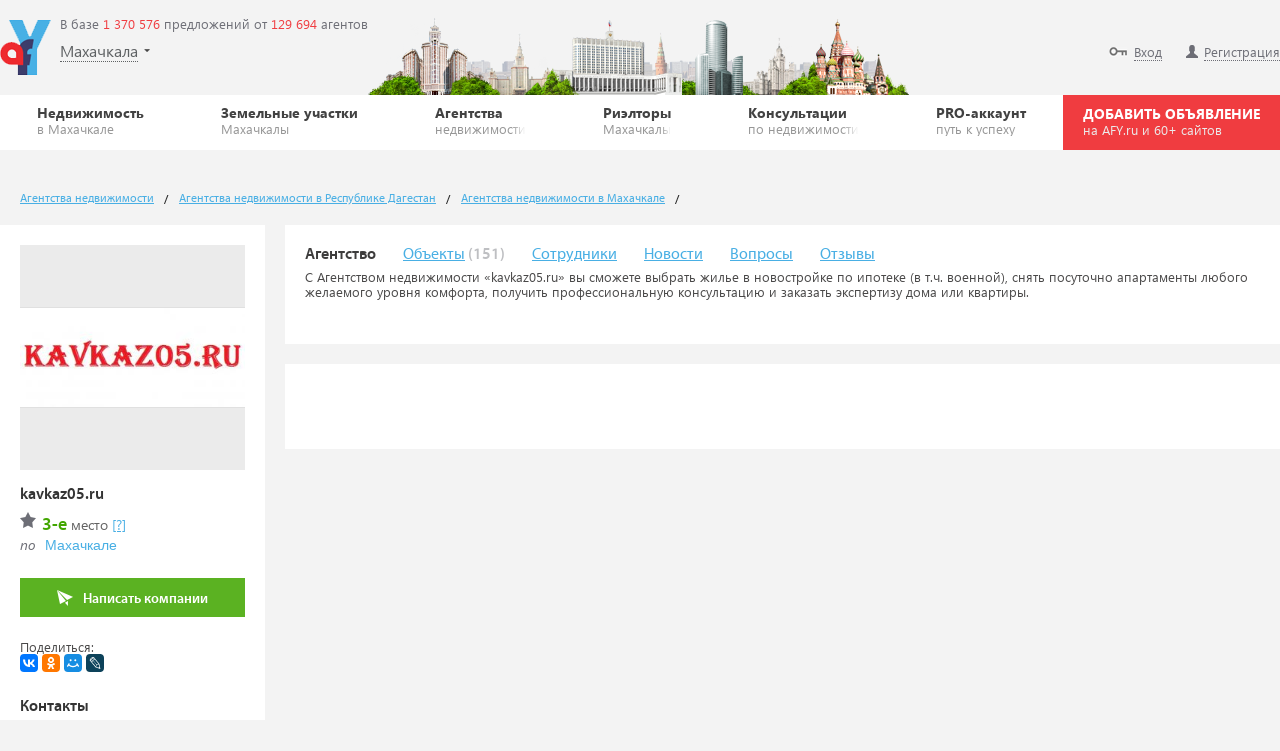

--- FILE ---
content_type: text/html; charset=UTF-8
request_url: https://dagestan.afy.ru/mahachkala/agentstva-nedvizhimosti/kavkaz05
body_size: 8149
content:
<!DOCTYPE HTML>
<html lang="ru"><!-- SERVER_IDNT: public 3.0 (production) -->
<head>
	<meta charset="UTF-8"><meta http-equiv="content-type" content="text/html; charset=UTF-8"><title>kavkaz05.ru на AFY.ru</title><meta name="description" content="kavkaz05.ru"><meta name="keywords" content="kavkaz05.ru">
<!-- Yandex.Metrika counter -->
<script type="text/javascript" >
(function(m,e,t,r,i,k,a){m[i]=m[i]||function(){(m[i].a=m[i].a||[]).push(arguments)};
m[i].l=1*new Date();k=e.createElement(t),a=e.getElementsByTagName(t)[0],k.async=1,k.src=r,a.parentNode.insertBefore(k,a)})
(window, document, "script", "https://mc.yandex.ru/metrika/tag.js", "ym");
ym(54401542, "init", {
clickmap:true,
trackLinks:true,
accurateTrackBounce:true
});
</script>
<noscript><div><img src="https://mc.yandex.ru/watch/54401542" style="position:absolute;left:-9999px" alt=""></div></noscript>
<!-- /Yandex.Metrika counter -->

<!--[if IE]><script src="https://static.afy.ru/js/html5.js"></script><![endif]-->
<link rel="icon" href="https://static.afy.ru/img/favicon/afy.svg" type="image/svg">
<link rel="icon" href="https://static.afy.ru/favicon.ico" type="image/x-icon">
<link rel="shortcut icon" href="https://static.afy.ru/favicon.ico" type="image/x-icon">
<meta name="format-detection" content="telephone=no">
<link href="https://static.afy.ru/css/font-face.css?190801_1" rel="stylesheet" media="screen">
<link href="https://static.afy.ru/css/widgets.css?181106" rel="stylesheet" media="screen">
<link href="https://static.afy.ru/css/all.css?20220711" rel="stylesheet" media="screen">
<!--[if gte IE 9]><link rel="stylesheet" href="https://static.afy.ru/css/ie9.css?161018" media="screen, projection"><![endif]-->
<!--[if lte IE 8]><link rel="stylesheet" href="https://static.afy.ru/css/ie8.css?161018" media="screen, projection"><![endif]-->
<!--[if lte IE 7]><link rel="stylesheet" href="https://static.afy.ru/css/ie7.css?161018" media="screen, projection"><![endif]-->
<link rel="stylesheet" href="https://static.afy.ru/css/fontawesome.5.0.9/css/fontawesome-all.min.css?180818" crossorigin="anonymous">
<meta property="og:title" content="kavkaz05.ru"><meta property="og:image" content="https://afystatic.ru/files/picture/m/d/d6/d660e200c4d895ac65eca2ff6d78eca2.jpg"><meta property="og:description" content="kavkaz05.ru"><meta property="og:url" content="https://dagestan.afy.ru/mahachkala/agentstva-nedvizhimosti/kavkaz05"><meta property="og:type" content="website"><script>
document.HTTP_SCHEME='https://';document.DOMAIN_MAIN='afy.ru';document.DOMAIN_FOR_TEXT='AFY.ru';document.HTTP_sHOST_MAIN='https://afy.ru';document.HTTP_sHOST_STATIC='https://static.afy.ru';document.HTTP_sHOST_AUTH='https://my.afy.ru';document.HTTP_sHOST_PASSPORT='https://passport.afy.ru';document.HTTP_sHOST_PRINT='https://print.afy.ru';document._is_auth=false;document._user_pro_is=false;document._key_form='<input type=\"hidden\" name=\"_formKey[806244665]\" value=\"e56af57edaf04953926cfd2c0ee04c65\"/>';document._name_capcha='g-recaptcha-response';document.reCAPTCHA_SITE_KEY='6LcfLQ8TAAAAAKQu7H87LG_LxluMjrbNojQQp69V';document._fv_c=false;document.type_cost__main={};document.pagination_limit={"current":10,"list":[10,30,50]};document.type_cost__main["r"]={"id":"r","small":"\u0420\u0443\u0431.","mini":"\u0440."};document.type_cost__main["d"]={"id":"d","small":"$","mini":"$"};document.type_cost__main["e"]={"id":"e","small":"\u20ac","mini":"\u20ac"};document.type_cost__main["br"]={"id":"br","small":"\u0411\u0435\u043b. \u0440\u0443\u0431.","mini":"\u0431\u0435\u043b \u0440\u0443\u0431"};document.type_cost__main["g"]={"id":"g","small":"\u0413\u0440\u043d.","mini":"\u0433\u0440\u043d"};if(typeof console === 'undefined'){console = {log: function(){}, error: function(){}, warn: function(){}};}
</script>
<script src="https://static.afy.ru/js/jquery-1.8.2.min.js"></script>
<script src="https://static.afy.ru/js/jquery.ba-bbq.min.js"></script>
<script src="https://static.afy.ru/js/functions.js?20210202_forcibly"></script>
<script src="https://static.afy.ru/js/pbb_folder.js.php?1636543085_20210914-1830"></script>
<script>
document['flver']=(function(){
	try{
		var flver, d, n = navigator, m, f = 'Shockwave Flash';
		if((m = n.mimeTypes) && (m = m["application/x-shockwave-flash"]) && m.enabledPlugin && (n = n.plugins) && n[f]) {d = n[f].description}
		else if (window.ActiveXObject) { try { d = (new ActiveXObject((f+'.'+f).replace(/ /g,''))).GetVariable('$version');} catch (e) {}}
		flver = d ? d.replace(/\D+/,'').split(/\D+/) : 0;
	}catch(e){}
	return flver;
})();
</script>
</head>
<body class="main-page">
<!-- wrapper -->
<div class="wrapper">
	<!-- header -->
<header class="header">
	<!-- top-header -->
	<div class="top-header city80">
		<div class="max-wrap">
			<aside class="head-right">
								<div class="noreg">
					<div class="notelink" id="notebook_pbb_item_link"><a href="https://afy.ru/notebook"><i class="icon-like" title="Избранное"></i><span>Избранное</span></a></div>
					<a href="https://passport.afy.ru/enter"><i class="icon-key" title="Вход"></i><span>Вход</span></a>
					<a href="https://passport.afy.ru/reg"><i class="icon-user" title="Регистрация"></i><span>Регистрация</span></a>
				</div>
								</aside>
			<div class="logo"><a href="https://afy.ru/"><img src="https://static.afy.ru/img/logo.png" alt="AFY.ru"/></a></div>
			<div class="deals-count">В базе <span>1 370 576</span> предложений от <span>129 694</span> агентов&nbsp;</div>
			<div class="head-city">
				<span class="link" id="region_select_global_link"><em region_select="name">Махачкала</em><i class="arrow-head-select"></i></span>
			</div>
		</div>
	</div>
	<!-- top-header end -->
	<!-- bottom-header -->
	<div class="bottom-header afy_2_0--style">
		<div class="max-wrap afy_2_0-max-wrap-style">

				<nav class="afy_2_0-clearfix-style afy_2_0-navigation-style">
					<ul class="afy_2_0-clearfix-style afy_2_0-navigation-list-style">
					<li class="afy_2_0-navigation-el-style"><a href="https://dagestan.afy.ru/mahachkala/" class="afy_2_0-navigation-link-style">Недвижимость<span class="afy_2_0-navigation-sub-style">в Махачкале</span></a><div class="afy_2_0-submenu-style"><ul class="afy_2_0-sub-list-style"><li class="afy_2_0-sub-list-li-style"><a class="afy_2_0-sub-list-a-style" href="https://dagestan.afy.ru/mahachkala/novostrojki/" title="Новостройки Махачкалы">Новостройки</a></li><li class="afy_2_0-sub-list-li-style"><a class="afy_2_0-sub-list-a-style" href="https://dagestan.afy.ru/mahachkala/bizness-centry/" title="Бизнес-центры Махачкалы">Бизнес-центры</a></li><li class="afy_2_0-sub-list-li-style"><a class="afy_2_0-sub-list-a-style" href="https://dagestan.afy.ru/mahachkala/kottedzhnye-poselki/" title="Коттеджные поселки Махачкалы">Коттеджные поселки</a></li></ul></div></li><li class="afy_2_0-navigation-el-style"><a href="https://dagestan.afy.ru/mahachkala/kupit-uchastok/" class="afy_2_0-navigation-link-style">Земельные участки<span class="afy_2_0-navigation-sub-style">Махачкалы</span></a></li><li class="afy_2_0-navigation-el-style"><a href="https://dagestan.afy.ru/mahachkala/agentstva-nedvizhimosti/" class="afy_2_0-navigation-link-style">Агентства<span class="afy_2_0-navigation-sub-style">недвижимости</span></a></li><li class="afy_2_0-navigation-el-style"><a href="https://dagestan.afy.ru/mahachkala/user/" class="afy_2_0-navigation-link-style">Риэлторы<span class="afy_2_0-navigation-sub-style">Махачкалы</span></a></li><li class="afy_2_0-navigation-el-style"><a href="https://afy.ru/question/" class="afy_2_0-navigation-link-style">Консультации<span class="afy_2_0-navigation-sub-style">по недвижимости</span></a></li><li class="afy_2_0-navigation-el-style"><a href="https://afy.ru/pro_accaunt" class="afy_2_0-navigation-link-style">PRO-аккаунт<span class="afy_2_0-navigation-sub-style">путь к успеху</span></a></li>					</ul>
				</nav>
				<a href="https://passport.afy.ru/reg" class="afy_2_0-navigation-add-style">ДОБАВИТЬ ОБЪЯВЛЕНИЕ <span class="afy_2_0-navigation-add-sub-style">на AFY.ru и 60+ сайтов</span></a>
					</div>
	</div>
	<!-- bottom-header end -->
</header>
<script>
document._evt.create('head_load');
</script>
<!-- header end -->
    <!--googleoff: all-->
    <!--noindex-->
    <div class="content content-sec">
        <div class="max-wrap">
                        <div id="bSpace9999x100"></div>
            <script type="text/javascript">
            (function(d,w){
                document.write('<sc'+'ript async type="text/javascript" src="https://stat.afy.ru/bSpace/get_banner.php?v=161220_'+(Math.floor(Math.random() * (9999 - 1000 + 1)) + 1000)+'&amp;key=afy&amp;ifld=0&amp;loc=986&amp;blockId=bSpace9999x100&amp;size=9999x100&amp;flver='+d.flver+'&amp;rtb=16"></sc'+'ript>');
            })(document,window);
            </script>
        </div>
    </div>
    <!--/noindex-->
    <!--googleon: all-->
    <!-- content -->
<div class="content">
	<div class="max-wrap">
		<div class="breadcrumbs"><ul class="breadcrumbs-list" itemscope itemtype="http://schema.org/BreadcrumbList"><li itemprop="itemListElement" itemscope itemtype="http://schema.org/ListItem"><a href="https://afy.ru/agentstva-nedvizhimosti/" itemprop="item"><span itemprop="name">Агентства недвижимости</span><meta itemprop="position" content="1"></a></li><li itemprop="itemListElement" itemscope itemtype="http://schema.org/ListItem"><a href="https://dagestan.afy.ru/agentstva-nedvizhimosti/" itemprop="item"><span itemprop="name">Агентства недвижимости в Республике Дагестан</span><meta itemprop="position" content="2"></a></li><li itemprop="itemListElement" itemscope itemtype="http://schema.org/ListItem"><a href="https://dagestan.afy.ru/mahachkala/agentstva-nedvizhimosti/" itemprop="item"><span itemprop="name">Агентства недвижимости в Махачкале</span><meta itemprop="position" content="3"></a></li></ul></div><div class="conteiner-inner">
	<div class="content-inner">
		<div class="content-widget">
						<ul class="company-control-list">
				<li class="el active"><span title="Информация об агентстве">Агентство</span></li><li class="el"><a href="https://dagestan.afy.ru/mahachkala/agentstva-nedvizhimosti/kavkaz05?go=item" title="Объекты недвижимости, реализуемые агентством">Объекты</a> (151)</li><li class="el"><a href="https://dagestan.afy.ru/mahachkala/agentstva-nedvizhimosti/kavkaz05?go=staff" title="Сотрудники агентства недвижимости">Сотрудники</a></li><li class="el"><a href="https://dagestan.afy.ru/mahachkala/agentstva-nedvizhimosti/kavkaz05?go=artpress" title="Новости и пресс релизы агентства недвижимости">Новости</a></li><li class="el"><a href="https://dagestan.afy.ru/mahachkala/agentstva-nedvizhimosti/kavkaz05?go=question" title="Вопросы сотрудникам">Вопросы</a></li><li class="el"><a href="https://dagestan.afy.ru/mahachkala/agentstva-nedvizhimosti/kavkaz05?go=review" title="Отзывы клиентов об агентстве">Отзывы</a></li>			</ul>
			<article class="about-company">
	C Агентством недвижимости «kavkaz05.ru» вы сможете выбрать жилье в новостройке по ипотеке (в т.ч. военной), снять посуточно апартаменты любого желаемого уровня комфорта, получить профессиональную консультацию и заказать экспертизу дома или квартиры.</article>

</div>
<div class="content-widget">
<div class="company-holder-direct direct main">
				<style>#V0be2b65954c4b- .yap-block, #V0be2b65954c4b- .yap-rtb__wrapper{margin:0 auto !important}</style>
			<div class="rtb" id="V0be2b65954c4b-" data-rtb="R-A-6442699-2"></div>
			</div>
		</div>
	</div>
</div>
<aside class="sidebar-left">
	<!-- company-aside -->
	<div class="content-widget company-aside">
		<figure class="box-photo"><div class="bp-wrap"><img src="https://afystatic.ru/files/picture/m/d/d6/d660e200c4d895ac65eca2ff6d78eca2.jpg" alt="kavkaz05.ru"></div></figure>		<h1>kavkaz05.ru</h1>
				<div class="company-rating">
			<div class="info">
				<div><i class="icon-star"></i><span>3-е</span> место <a href="https://afy.ru/press/our_information/ratings#agency" data-tooltip="Зачем и как повысить рейтинг?">[?]</a></div>
				<p><em>по <a href="//dagestan.afy.ru/mahachkala/agentstva-nedvizhimosti/">Махачкале</a></em></p>
			</div>
		</div>
		<a href="#" class="btn-green-small" helper="write-to-an" onclick="return false;" data-send_anid="24153"><i class="icon-plane"></i>Написать компании</a>		<div class="share">
			Поделиться:
			<div id="ya_share_n6MrIM"></div>
<script>
my_documentReady(function(){
	var
	num = 0,
	run = function() {
		++num;
		if (2 == num) {
			Ya.share2(document.getElementById('ya_share_n6MrIM'), {content:{"title":"kavkaz05.ru","image":"https:\/\/afystatic.ru\/files\/picture\/m\/d\/d6\/d660e200c4d895ac65eca2ff6d78eca2.jpg"},theme:{"services":"vkontakte,odnoklassniki,moimir,lj","size":"s","lang":"ru","limit":6},});
		}
	};
	jsFileLoad('https://yastatic.net/es5-shims/0.0.2/es5-shims.min.js', function(){run();}, {attr:{crossorigin:'anonymous'}});
	jsFileLoad('https://yastatic.net/share2/share.js', function(){run();}, {attr:{crossorigin:'anonymous'}});

});
</script>		</div>
					<h3>Контакты</h3>
			<div class="company-contacts">
									<div>
						<i class="icon-mob"></i>
						<div class="info">
							<div class="phone_wrap">
								<div class="phone"><span>+7 (928) 583-45-33</span></div>
															</div>
													</div>
					</div>
										<div>
						<i class="icon-cloud"></i>
						<div class="info">
							<!--noindex--><a href="http://kavkaz05.ru" target="_blank" rel="nofollow">http://kavkaz05.ru</a><!--/noindex-->
						</div>
					</div>
                				<div>
					<i class="icon-point"></i>
                    					<div class="info">Республика Дагестан, Махачкала, ул. Расула Гамзатова, д. 15</div>
				</div>
			</div>
            	</div>
	<!-- company-aside end -->
</aside>	</div>
	</div>
<!-- content end --></div>
<!-- wrapper end -->
<!--noindex-->
<script>
//<!--

$(document).ready(function(){
	// Написать жалобу на объект
	$('*[helper="write-complaint-on-object"], *[helper="write-complaint-on-object-virt"]').helper({
		click:function(helper,obj,attrs){
			var data=$(obj).data(), html;
			data['send_case']='pbbitem_sendComplaint';
			if(!data['send_oid']){
				html=$('<div class="popup-title">Жалоба на объявление</div>\
						<div class="form-space-msg">\
							<div class="msg error">Не удалось определить объект, попробуйте перезагрузить страницу</div>\
						</div>\
				');
			}
			else{
				html=$('<div class="popup-title">Жалоба на объявление</div>\
					<form action="#" method="post" name="my_api">\
						<div class="key_form" style="display:none">'+document._key_form+'</div>\
						<div class="form-space-msg"></div>\
						<div class="complaint-form">\
							<div class="form-line">\
								<div class="input-wrap">\
									<div class="label-holder"><label>Причина</label></div>\
									<div class="select-holder">\
										<select name="why" class="cselect white-select">\
											<option value="1">Повторяющееся объявление или спам</option><option value="2">Описание или цена не соответствует действительности</option><option value="3">Неверные контактные данные</option><option value="4">Объявление неактуально</option><option value="5">Мошенничество, противозаконные действия</option><option value="6">Прочее</option>\
										</select>\
										<div class="error"></div>\
									</div>\
								</div>\
							</div>\
							<div class="form-line">\
								<div class="input-wrap">\
									<div class="label-holder"><label>E-mail</label></div>\
									<div class="input-holder" field="e_mail">\
										<div><input type="text" name="e_mail" placeholder="mail@yandex.ru" value=""/></div>\
										<div class="error"></div>\
									</div>\
								</div>\
							</div>\
							<div class="form-line">\
								<div class="input-wrap">\
									<div class="label-holder"><label>Ваш комментарий</label></div>\
									<div class="input-holder" field="text_complaint">\
										<div><textarea name="text_complaint" placeholder="Текст сообщения"></textarea></div>\
										<div class="error"></div>\
									</div>\
								</div>\
							</div>'+
							(document._is_auth?'':'\
							<div class="form-line helper-captcha-line">\
								<div class="input-wrap captcha">\
									<div class="g-recaptcha"></div>\
								</div>\
							</div>')+
							'<div class="submit-line">\
								<div class="btn-blue">Отправить<input type="button" onclick="return $(this).helper_send()" value=""></div>\
							</div>\
						</div>\
					</form>\
				');
				$(html).find('input[type="button"]').data(data);
			}
			this.html(html);
			this.dialog.find('.popup-inner').css('width','480px').css('min-height','100px');
			this.show();
		}
	});
});
//Калбек для автоматической отправки проверки каптчи (для $('*[helper="getphone"]').helper({... )
var getphone_reCAPTCHA_callback = function(){
	$('.getphone_captcha_submit').click();
}
var write_complaint_on_object=function(_this){
	$('[helper="write-complaint-on-object-virt"]').data('send_oid', $(_this).data('send_oid')).click();
}
//-->
</script>
<div helper="write-complaint-on-object-virt" style="display:none"></div>
<!--/noindex-->

<!-- footer -->
<footer class="footer">
	<div class="footer-menu">
		<div class="max-wrap">
			<ul class="fmenu-list">
			<li class="fmenu-list-li"><ul class="fsubmenu"><li class="fsubmenu-li"><a class="fsubmenu-li-link" href="https://afy.ru/agentstva-nedvizhimosti/">Агентства недвижимости</a></li><li class="fsubmenu-li"><a class="fsubmenu-li-link" href="https://afy.ru/user/">Лучшие риэлторы</a></li><li class="fsubmenu-li"><a class="fsubmenu-li-link" href="https://dagestan.afy.ru/mahachkala/map">Карта сайта</a></li></ul></li><li class="fmenu-list-li"><ul class="fsubmenu"><li class="fsubmenu-li"><a class="fsubmenu-li-link" href="https://afy.ru/novostrojki/">Новостройки</a></li><li class="fsubmenu-li"><a class="fsubmenu-li-link" href="https://afy.ru/kottedzhnye-poselki/">Коттеджные поселки</a></li><li class="fsubmenu-li"><a class="fsubmenu-li-link" href="https://afy.ru/bizness-centry/">Бизнес-центры</a></li></ul></li><li class="fmenu-list-li"><ul class="fsubmenu"><li class="fsubmenu-li"><a class="fsubmenu-li-link" href="https://afy.ru/pro_accaunt">Сервисы и цены</a></li><li class="fsubmenu-li"><a class="fsubmenu-li-link" href="https://afy.ru/rules_publication">Правила и условия</a></li><li class="fsubmenu-li"><a class="fsubmenu-li-link" href="https://afy.ru/feedback">Обратная связь</a></li></ul></li>			</ul>
		</div>
	</div>
	<div class="footer-copyrights">
		<div class="max-wrap">
			<div class="counter" id="counter_footer">&nbsp;</div>
			<div>
				AFY.ru &mdash; <a href="https://afy.ru/">вся недвижимость России, зарубежная недвижимость.</a> Наши сообщества: <a href="https://vk.ru/afyru" class="share-link" title="AFY.ru в Вконтакте" target="_blank" rel="nofollow"><i class="share-icon vkontakte"></i></a>			</div>
			<p>
				&copy; При полном или частичном использовании материалов с сайта в Интернете активная ссылка на AFY.ru обязательна.			</p>
		</div>
	</div>
</footer>
<!-- footer end -->
<script src="https://static.afy.ru/js/jquery-ui.custom.min.js" crossorigin="anonymous"></script>
<script src="https://static.afy.ru/js/widgets.js?181130" crossorigin="anonymous"></script>
<script src="https://static.afy.ru/js/validator.js?190117" crossorigin="anonymous"></script>
<script src="https://static.afy.ru/js/functions_public.js?21042022_forcibly" crossorigin="anonymous"></script>
<script src="https://static.afy.ru/js/jquery.nearbyviewport.js?20210426" crossorigin="anonymous"></script>
<script>
	(function(w, d, n, s, t) {
		w[n] = w[n] || [];
		w[n].push(function() {
							Ya.Context.AdvManager.render({
					blockId: "R-A-6442699-2",
					renderTo: "V0be2b65954c4b-",
					horizontalAlign: true,
					async: true
				});
						});
		t = d.getElementsByTagName("script")[0];
		s = d.createElement("script");
		s.type = "text/javascript";
		s.src = "//an.yandex.ru/system/context.js";
		s.async = true;
		t.parentNode.insertBefore(s, t);
	})(this, this.document, "yandexContextAsyncCallbacks");
	document._evt.create('body_load');
</script><!--noindex-->

<!-- verify-admitad: "2e05d299ae" -->

<!--LiveInternet counter-->
<div style="position:absolute;left:-99999px;"><script><!--
document.write("<img src='//counter.yadro.ru/hit;afy-ru?t14.10;r"+
escape(document.referrer)+((typeof(screen)=="undefined")?"":
";s"+screen.width+"*"+screen.height+"*"+(screen.colorDepth?
screen.colorDepth:screen.pixelDepth))+";u"+escape(document.URL)+
";h"+escape(document.title.substring(0,80))+";"+Math.random()+
"' alt='' title='LiveInternet: показано число просмотров за 24"+
" часа, посетителей за 24 часа и за сегодня' "+
"border='0' width='88' height='31'>");
//--></script></div>
<!--/LiveInternet-->

<img src="//mc.yandex.ru/pixel/1032528034080318991?rnd=7760" style="position:absolute; left:-9999px;" alt=""/><script>
$(document).ready(function(){
	$('*[data-specid]:not(*[specBack="1"])').on('click',function(){
		var reachgoal=$(this).data('reachgoal');
		if(reachgoal){
			setTimeout(function(){window.yaCounter54401542.reachGoal(reachgoal);},0);
		}
		setTimeout(function(){window.yaCounter54401542.reachGoal('afy_all_tgb');},0);
		ga('send', 'event', 'all_tgb', 'click', cookie.get('REFERER'));
	});
});
</script>

<!--/noindex-->
</body>
</html>

--- FILE ---
content_type: application/javascript; charset=utf-8
request_url: https://static.afy.ru/js/validator.js?190117
body_size: 17969
content:

/*!!!!!!!!!!!��� �������� event ����������� ������ ���� ���������� id � ������� ������!!!!!!!!!!!!!!!!!!!*/
/*!!!!!!!!!!!clgs:�� �����������, ���� ������ ���������!!!!!!!!!!!!!!!!!!!*/

/*
�������� �������.
	validationForm.costEvent('input[name=cost_per]', 16);
	1) ����������� ��������
	2) ��������� ��������� ������� �� ������ �������
*/




validationForm={
	exchange:{
	},
	setPosition :function(inputObject, pos){
		if(inputObject.createTextRange){
			var r = inputObject.createTextRange();
			r.collapse(true);
			r.moveEnd('character', pos);
			r.moveStart('character', pos);
			r.select();
		}
		if(inputObject.selectionStart){
			inputObject.setSelectionRange(pos,pos);
			inputObject.focus();
		}
	},
	getPosition:function (obj){
		var pos = 0;
		if(obj.selectionStart) pos=obj.selectionStart;
		else if(document.selection){
			var range = document.selection.createRange();
			range.moveStart('textedit', -1);
			pos = range.text.length;
		}
		return pos;
	},
	getLengthSelection:function(obj){
		var pos = 0;
		if(obj.selectionStart!=undefined) pos = obj.selectionEnd-obj.selectionStart;
		else if (document.selection){
			var range = document.selection.createRange();
			pos = range.text.length;
		}
		return pos;
	},
	delSelection:function(obj, del){
		if(document.selection){
			document.selection.clear();
			return $(obj).val();
		}
		else{
			var start = obj.selectionStart,
				end = obj.selectionEnd,
				text = $(obj).val();
			if(!del) return text.slice(0, start)+text.slice(end, text.length);
			else $(obj).val(text.slice(0, start)+text.slice(end, text.length));
		}
	},
	email:function(text){
		text = text.replace(/^\s+|\s+$/g, '')
		return (/^([a-z0-9_\-]+\.)*[a-z0-9_\-]+@([a-z0-9][a-z0-9\-]*[a-z0-9]\.)+[a-z]{2,4}$/i).test(text)
	},
	phone:function(text){
		return (/^((8|\+7)[\-\ \(]{1,2}([\d]{3,5})[\-\ \)]{1,2})?([\d]{3,7}([\-\ ][\d]{2,5}([\-\ ][\d]{2,5})?)?)$/).test(text);
	},
	intRule:function(text){
		return (/^\d+$/).test(text);
	},
	symbolRule:function(text){
		return (/^[�-��-�a-zA-Z]+$/).test(text);
	},
	hourRule:function(text){
		if(parseInt(text)>24) return false;
		return (/^\d+$/).test(text);
	},
	minutsRule:function(text){
		if(parseInt(text)>59) return false;
		return (/^\d+$/).test(text);
	},
	costRule:function(text, max){
		if(text.length>max) return false;
		text = text.split(' ').join('');
		return (/^\d+([.]\d*)?$/).test(text);
	},
	phoneRule:function(text){
		text = text.split('-').join('');
		if(text.length>10) return false;
		return (/^\d+$/).test(text);
	},
	floatRule:function(text){
		return (/^\d+[,|.]?\d+$/).test(text);
	},
	drobRule:function(text){
		return (/^\d+(\/?\d+)?$/).test(text);
	},
	splitCountChar:function(text, numb, navigation, max_block){
		if(!max_block) max_block=1000;
		if(!navigation) navigation='right';
		var arr = [], len, start;
		if(navigation=='right'){
			len = text.length;
			for(var i = text.length/numb; i>=0; i--){
				start = len-numb;
				if (start<0) start=0;
				arr.push(text.slice(start, len));
				len -= numb;
				max_block--;
				if(max_block==0 && len>0){arr.push(text.slice(0, len));break;}
			}
			arr.reverse();
		}
		else{
			for(var i=0; i<text.length/numb; i++ ) arr.push(text.slice(numb*i, numb*i+numb))
		}
		return arr
	},
	formating_space:function(selector){
		$(selector).keypress(function(e){
			if(e.charCode==46 || e.charCode==44) {
				var pos = validationForm.getPosition(this), val = $(this).val(), txt = String.fromCharCode(e.charCode)+' ';
				if(val[pos]==' ') return true;
				$(this).insertAtCaret(txt);
				return false;
			}
		});
		$.each($(selector), function (key, val){
			var txt = $(val).val();
			txt = txt.replace(/([\.,])([^ ])/ , '$1 $2');
			$(val).val(txt);
		})

	},
	parseCost:function(cost){
		cost = cost.toString();
		var out = '', len = cost.length;
		while(len!=0){
			for(j=0;j<3;j++){
				if (len==0) return out;
				out = cost[len-1]+out;
				len--;
			}
			if (len==0) return out;
			out = ' '+out;
		}
		return out;
	},
	cost_sep:function(el, len){
		if(el.length==0) return;
		var pos = validationForm.getPosition(el[0]),
			str = el.val(),
			strArr, str2 = '', arr, arr_new = [];
		str = str.split(' ').join('');
		strArr = str.split('.');
		if(strArr[0].length!=str.length) str2=str.substr(strArr[0].length);
		str = strArr[0];
		arr = validationForm.splitCountChar(str, 3);
		$.each(arr, function(key, val){
			if (val) arr_new.push(val);
		});
		str = arr_new.join(' ')+str2;
		if(len>0) pos += str.length-len;
		el.val(str);
		if(len) validationForm.setPosition(el[0], pos);
	},
	cost_sep_int:function(str){
		var str = str.toString().split(' ').join(''),
			strArr, str2 = '', arr, arr_new = [];
		strArr = str.split('.');
		if(strArr[0].length!=str.length) str2 = str.substr(strArr[0].length);
		str = strArr[0];
		arr = validationForm.splitCountChar(str, 3);
		$.each(arr, function(key, val){
			if(val) arr_new.push(val);
		});
		str = arr_new.join(' ')+str2;
		return str;
	},
	phone_sep:function(el, len){
		if(el.length==0) return;
		var pos = validationForm.getPosition(el[0]),
			str = el.val(), strArr, str2 = '', arr, arr_new = [];
		str = str.split('-').join('');
		str = str.split(' ').join('');
		strArr = str.split('.');
		if(strArr[0].length!=str.length) str2 = str.substr(strArr[0].length);
		str = strArr[0];
		arr = validationForm.splitCountChar(str, 2, 'right', 2);
		$.each(arr, function(key, val){
			if(val) arr_new.push(val);
		});
		str = arr_new.join('-');
		if(len>0) pos += str.length-len;
		el.val(str);
		if(len) validationForm.setPosition(el[0], pos);
	},
	intEvent:function(selector, maxlength){
		if (maxlength==null) maxlength=6;
		$(selector).keypress(function(e){
			var val = $(this).val();
			if((e.charCode<48 || e.charCode>57) && e.charCode!=0)return false;
			if(val.length>maxlength && e.charCode!=0) return false;
		}).bind('paste', function(){
			var $this = $(this);
			window.setTimeout(function(){
				if(!validationForm.intRule($this.val())) $this.val("");
			}, 50);
		});
	},
	symbolEvent:function(selector, maxlength){
		if (maxlength==null) maxlength=6;
		$(selector).keypress(function(e){
			var val = $(this).val(), flag = false;
			if((e.charCode>1039 && e.charCode<1104)) flag=true;
			if((e.charCode>96 && e.charCode<123)) flag=true;
			if((e.charCode>64 && e.charCode<91)) flag=true;
			if(!flag &&  e.charCode!=0) return false;
			if(val.length>maxlength && e.charCode!=0) return false;
		}).bind('paste', function(){
			var $this = $(this);
			window.setTimeout(function(){
				if(!validationForm.symbolRule($this.val())) $this.val("");
			}, 50);
		});
	},
	floatEvent:function(selector, maxlength){
		if (maxlength==null) maxlength=6;
		$(selector).keypress(function(e){
			var val = $(this).val();
			if(val.length>0  && val.indexOf(',')<0 && val.indexOf('.')<0 && (e.charCode==46 || e.charCode==44)) return true;
			if((e.charCode<48 || e.charCode>57) && e.charCode!=0)return false;
			if(val.length>maxlength && e.charCode!=0) return false;
		}).bind('paste', function(){
			var $this = $(this);
			window.setTimeout(function(){
				if(!validationForm.floatRule($this.val())) $this.val("");
			}, 50);
		});
	},
	costEvent:function(selector, maxlength/*, flagList*/){
		if(maxlength==null) maxlength=6;
		$(selector).keypress(function(e){
			var $this = $(this), val = $this.val(),
				lenSel, len;
			if(e.charCode==0) return true;
			if(e.charCode==8 || e.charCode==46 || e.charCode==45 || (e.charCode>36 && e.charCode<41) || (e.charCode==118 && e.ctrlKey)) return true;
			lenSel = validationForm.getLengthSelection(this);
			if(lenSel==1 && val.substr(validationForm.getPosition(this), 1)==' ') return false;
			len = val.length+1;
			val = val.split(' ').join('');
			if(val.length<maxlength-1 && val.length>0  && val.indexOf('.')<0 && e.charCode==46){
				window.setTimeout(function(){
					validationForm.cost_sep($this, len);
				}, 20);
				return true;
			}
			if((e.charCode<48 || e.charCode>57) && e.charCode!=0) return false;
			if((e.charCode<48 || e.charCode>57) && e.charCode!=0) return false;
			len -= lenSel;
			if(len>=maxlength) return false;
			window.setTimeout(function(){
				validationForm.cost_sep($this, len);
			}, 50);
			// if(flagList==1) validationForm.cost_set_width(selector);
		}).bind('paste', function(){
			var $this = $(this), val = $this.val(), len = val.length;
			window.setTimeout(function(){
				validationForm.cost_sep($this, len);
			}, 20);
			window.setTimeout(function(){
				if(!validationForm.costRule($($this).val(), maxlength)) $($this).val('');
			}, 50);
			//if (flagList==1) validationForm.cost_set_width(selector);
		}).keyup(function(e){
			var $this = $(this), val = $this.val(), len = val.length;
			if(e.keyCode==8 || e.keyCode==46){
				window.setTimeout(function(){
					validationForm.cost_sep($this, len);
				}, 50);
			}
			// if(flagList==1) validationForm.cost_set_width(selector);
		}).bind('input', function(){
			var $this = $(this);
			if(window.opera)
				window.setTimeout(function(){
					if (!validationForm.costRule($($this).val(), maxlength)){
						$($this).val('');
					}
				}, 20);
			// if(flagList==1){validationForm.cost_set_width(selector);}
		});
	},
	// ������ ���� �� ���� ��������� phone_block, ������ ������� ������, ����� id �� ���� �����������
	phoneEvent:function(selector, maxlength){
		var $country = $(selector).find('input[field="phone_country"]'),
			$code = $(selector).find('input[field="phone_code"]'),
			$num = $(selector).find('input[field="phone_num"]');
		$num.keypress(function(e){
			if(e.charCode==0) return true;
			if(e.charCode==8 || e.charCode==46 || e.charCode==45 || (e.charCode>36 && e.charCode<41) || (e.charCode==118 && e.ctrlKey)) return true;
			var val = $(this).val(), lenSel = validationForm.getLengthSelection(this);
			if(lenSel==1 && val.substr(validationForm.getPosition(this), 1)=='-') return false;
			var len = val.length+1;
			val = val.split('-').join('');
			if((e.charCode<48 || e.charCode>57) && e.charCode!=0) return false;
			len -= lenSel;
			if(len>=maxlength) return false;
			var val_code = $code.val();
			if(val_code.length + val.length-lenSel>9) return false;
			window.setTimeout(function(){
				validationForm.phone_sep($num, len);
			}, 50);
		}).bind('paste', function(){
			var val = $num.val(),
				len = val.length;
			window.setTimeout(function(){
				validationForm.phone_sep($num, len);
			}, 20);
			window.setTimeout(function(){
				if(!validationForm.phoneRule($code.val() + '-' + $num.val())) $num.val('');
			}, 50);
		}).keyup(function(e){
			var val = $num.val(),
				len = val.length;
			if(e.keyCode==8 || e.keyCode==46){
				window.setTimeout(function(){
					validationForm.phone_sep($num, len);
				}, 50);
			}
		}).bind('input', function(){
			if(window.opera){
				window.setTimeout(function(){
					if(!validationForm.phoneRule($code.val() + '-' + $num.val())) $num.val('');
				}, 50);
			}
		});

		$code.keypress(function(e){
			if(e.charCode==8 || e.charCode==46 || (e.charCode>36 && e.charCode<41)) return true;
			if((e.charCode<48 || e.charCode>57) && e.charCode!=0) return false;
		}).bind('paste', function(){
			window.setTimeout(function(){
				if(!validationForm.intRule($code.val())) $code.val('');
			}, 50);
		}).bind('input', function(){
			if(window.opera){
				window.setTimeout(function(){
					if(!validationForm.intRule($code.val())) $code.val('');
				}, 20);
			}
		});

		$country.keypress(function(e){
			if($(this).val().length=='' && e.charCode==43) return true
			if(e.charCode==8 || e.charCode==46 || (e.charCode>36 && e.charCode<41)) return true;
			if((e.charCode<48 || e.charCode>57) && e.charCode!=0) return false;
		}).bind('paste', function(){
			window.setTimeout(function(){
				if(!validationForm.intRule($country.val())) $country.val('');
			}, 50);
		}).bind('input', function(){
			if(window.opera){
				window.setTimeout(function(){
					if(!validationForm.intRule($country.val())) $country.val('');
				}, 20);
			}
		});
	},
	phone_block:function(selector, maxlength){
		$(selector+' input:text:eq(2)').keypress(function(e){
			var $this = $(this), val = $this.val(),
				lenSel, len, val_code;
			if(e.charCode==0) return true;
			if(e.charCode==8 || e.charCode==46 || e.charCode==45 || (e.charCode>36 && e.charCode<41) || (e.charCode==118 && e.ctrlKey)) return true;
			lenSel=validationForm.getLengthSelection(this);
			if(lenSel==1 && val.substr(validationForm.getPosition(this), 1)=='-') return false;
			len = val.length+1;
			val = val.split('-').join('');
			if((e.charCode<48 || e.charCode>57) && e.charCode!=0) return false;
			len -= lenSel;
			if(len>=maxlength) return false;
			val_code = $(selector).find('input:eq(1)').val();
			if(val_code.length+val.length-lenSel>9) return false;

			window.setTimeout(function(){
				validationForm.phone_sep($this, len);
			}, 50);
		}).bind('paste', function(){
			var $this = $(this), val = $this.val(),
				len = val.length, id_code;

			window.setTimeout(function(){
				validationForm.phone_sep($this, len);
			}, 20);

			id_code = $(selector).find('input:eq(1)').attr('id');
			window.setTimeout(function(){
				if(!validationForm.phoneRule(val+'-'+$('#'+id_code).val())) $this.val('');
			}, 50);
		}).keyup(function(e){
			var $this = $(this), val = $this.val(),
				len = val.length;
			if(e.keyCode==8 || e.keyCode==46){
				window.setTimeout(function(){
					validationForm.phone_sep($this, len);
				}, 50);
			}
		}).bind('input', function(){
			var $this = $(this), val = $this.val(),
				id_code = $(selector).find('input:eq(1)').attr('id');
			if(window.opera){
				window.setTimeout(function(){
					if(!validationForm.phoneRule(val+'-'+$('#'+id_code).val())) $this.val('');
				}, 50);
			}
		});

		$(selector+' input:text:eq(1)').keypress(function(e){
			if (e.charCode==8 || e.charCode==46 || (e.charCode>36 && e.charCode<41)) return true;
			if ((e.charCode<48 || e.charCode>57) && e.charCode!=0) return false;
		}).bind('paste', function(){
			var $this = $(this), val = $this.val();
			window.setTimeout(function(){
				if(!validationForm.intRule(val)) $this.val('');
			}, 50);
		}).bind('input', function(){
			if(window.opera){
				var $this = $(this), val = $this.val();
				window.setTimeout(function(){
					if(!validationForm.intRule(val)) $this.val('');
				}, 20);
			}
		});

		$(selector+' input:text:eq(0)').keypress(function(e){
			if($(this).val().length=='' && e.charCode==43) return true
			if(e.charCode==8 || e.charCode==46 || (e.charCode>36 && e.charCode<41)) return true;
			if((e.charCode<48 || e.charCode>57) && e.charCode!=0) return false;
		}).bind('paste', function(){
			var $this = $(this), val = $this.val();
			window.setTimeout(function(){
				if(!validationForm.intRule(val)) $this.val('');
			}, 50);
		}).bind('input', function(){
			if(window.opera){
				var $this = $(this), val = $this.val();
				window.setTimeout(function(){
					if(!validationForm.intRule(val)) $this.val('');
				}, 20);
			}
		});
	},
	hourEvent:function(selector){
		$(selector).keypress(function(e){
			var extra = e.charCode-48,
				val = validationForm.delSelection(this);
			if(e.charCode==8 || e.charCode==46 || e.charCode==45 || (e.charCode>36 && e.charCode<41) || (e.charCode==118 && e.ctrlKey)) return true;
			if((e.charCode<48 || e.charCode>57) && e.charCode!=0) return false;
			if(validationForm.getPosition(this)!=0) val *= 10;
			else extra *= 10;
			if(parseInt(val)+extra>23) return false;
		}).bind('paste', function(){
			var $this = $(this), val = $this.val();
			window.setTimeout(function(){
				if(!validationForm.hourRule(val)) $this.val('');
			}, 50);
		})
	},
	minutsEvent:function(selector){
		$(selector).keypress(function(e){
			var extra = e.charCode-48,
				val = validationForm.delSelection(this);
			if(e.charCode==8 || e.charCode==46 || e.charCode==45 || (e.charCode>36 && e.charCode<41) || (e.charCode==118 && e.ctrlKey)) return true;
			if((e.charCode<48 || e.charCode>57) && e.charCode!=0) return false;
			if(validationForm.getPosition(this)!=0) val *= 10;
			else extra *= 10;
			if(parseInt(val)+extra>59) return false;
		}).bind('paste', function(){
			var $this = $(this), val = $this.val();
			window.setTimeout(function(){
				if(!validationForm.minutsRule(val)) $this.val('');
			}, 50);
		})
	},
	drobEvent:function(selector, maxlength){
		if (maxlength==null) maxlength=6;
		$(selector).keypress(function(e){
			var val = $(this).val();
			if(val.length>0  && val.indexOf('/')<0 && e.charCode==47) return true;
			if((e.charCode<48 || e.charCode>57) && e.charCode!=0)return false;
			if(val.length>maxlength && e.charCode!=0) return false;
		}).bind('paste', function(){
			var $this = $(this), val = $this.val();
			window.setTimeout(function(){
				if(!validationForm.drobRule(val)) $this.val('');
			}, 50);
		}).bind('input', function(){
			if(window.opera){
				var $this = $(this), val = $this.val();
				window.setTimeout(function(){
					if(!validationForm.drobRule(val)) $this.val('');
				}, 50);
			}
		});
	},
	notNULL:function(text){
		return !(text=='' || text==null);
	},
	checkForm:function(arr, funcErr, funcSuc){ // ��� ID ����!! - ���� ���-�� ���������
		var flag = true;
		if (funcErr==null) funcErr = function(){};
		if (funcSuc==null) funcSuc = function(){};
		$.each(arr, function(ind, fncRule) {
			var text=$('#'+ind).val();
			if(!validationForm[fncRule](text)) {funcErr(ind);flag=false;} else funcSuc(ind);
		});
		return flag;
	}
};

--- FILE ---
content_type: application/javascript; charset=utf-8
request_url: https://static.afy.ru/js/functions.js?20210202_forcibly
body_size: 39711
content:
// ОБЩИЕ методы и функции

if(location.hash.indexOf('#console.alert')!=-1) document.mydebug=1;
else if(location.hash.indexOf('#console.log')!=-1) document.mydebug=2;
else document.mydebug=0;
var _logTimer=_logTimer||(new Date()).getTime();
document.mylog=function(msg){
	if(!document.mydebug) return;
	try{
		if(1===document.mydebug) alert(msg);
		else if(2===document.mydebug){
			var t='['+(((new Date()).getTime()-_logTimer)/1000)+'] ',args=Array.prototype.slice.call(arguments);
			args.unshift(t);
			console.log.apply(console,args);
		}
	}catch(e){}
};

RegExp.escapeJS = function(text){
	return text.toString().replace(/[-[\]{}()*+?.,'\\^$|#\s]/g, "\\$&");
}
RegExp.escapeHtml = function(text){
	return text.toString().replace(/&/g, "&amp;").replace(/</g, "&lt;").replace(/>/g, "&gt;").replace(/"/g, "&quot;").replace(/'/g, "&#039;");
}

var object_fun={
	join:function(obj, separator){
		var arr = [];
		if('object'==typeof obj){
			for(var key in obj) if(obj.hasOwnProperty(key)) arr[arr.length] = obj[key];
		}
		return arr.join(separator);
	},
	length:function(obj){
		var size = 0;
		if('object'==typeof obj){
			for(var key in obj) if(obj.hasOwnProperty(key)) ++size;
		}
		return size;
	},
	in_array:function(needle, haystack, strict) {	// Checks if a value exists in an array
		// +   original by: Kevin van Zonneveld (http://kevin.vanzonneveld.net)
		var found = false, key, strict = !!strict;
		for (key in haystack) {
			if ((strict && haystack[key] === needle) || (!strict && haystack[key] == needle)) {
				found = key;
				break;
			}
		}
		return found;
	}
}

/** менеджер собитий
 * ВНИМАНИЕ! При создании события "A/B", будут выполнены подписки "A" и "A/B" и так далее по вложенности
 * Подписка "*" будет выполнятся при любом событии
 *
 * [document.]_evt.subscribe('event_name',function(d,ev){...}) //подписка на события 
 * [document.]_evt.create('event_name', data) //созание события
 */
var _evt=(function(w,d,undefined){
	var t={};
	t._evS={};
	t._evTree={};
	t.subscribe=function(ev,fn,data){
		d.mylog('_evt.subscribe',ev,fn);
		if('object'==typeof ev){
			for(var i in ev) _evt_subscribe(ev[i],fn,data);
		}
		else _evt_subscribe(ev,fn,data);
	},
	t.create=function(ev,data){
		d.mylog('_evt.create',ev,data);
		if(!ev) return;
		var s=ev.toString().split('/'), key;
		for(var i in s){
			key=!key?s[i]:key+'/'+s[i];
			if(t._evTree[key]) for(var k in t._evS[key].list){
				_evt_run(key, k, data, ev);
			}
		}
		if(t._evS["*"]) for(var k in t._evS["*"].list) _evt_run("*", k, data, ev);
	}
	function _evt_run(key, k, data, ev){
		t._evS[key].list[k].fn(data, ev);
		if(t._evS[key].list[k].data && t._evS[key].list[k].data.onerun) delete t._evS[key].list[k];
	}
	function _evt_subscribe(ev,fn,data){
		if('string'!=typeof ev){
			//console.error('Type no valid!');
			return;
		}
		if(!ev||!fn) return;
		if(!t._evS[ev]) t._evS[ev]={key:0, list:{}};
		t._evS[ev].list[t._evS[ev].key]={fn:fn, data:data};
		++t._evS[ev].key;
		t._evTree[ev]=ev;
	}
	
	w._evt=d._evt=t;
	return t;
})(window,document);

// onclick="$(this).clickAction(this, 'user.certificate')"
// onclick="$(this).clickAction(this, 'user.certificate,qwe:asd')" - > user.certificate {qwe:asd}
function clickAction(self, action){
	var length = action.indexOf(','), method;
	if(-1 === length) length = action.length;
	method = action.substr(0, length);
	_evt.create('clickAction/'+method.split('.').join('/'), {method:method, args:strOpt2Object(action.substr(length+1)), self:self});
};

/*Защита от дабл кликов по сабмитам формы*/
/* копия в lk admin tpl default javascript.js */
/* копия в public javascript.js */
/* копия в public afy_2_0 javascript.js */
(function (root, factory){
	root.antiDublSendForm = factory();
}(this, function(){
	"use strict";
	var
	_sleep=3,
	_inputDisable = function(_this) {
		$(_this).attr('disabled','disabled').attr('progress','progress');
		var p = $(_this).parent();
		if (0==($(p).attr('class')).indexOf('btn-')) $(p).attr('disabled','disabled').attr('progress','progress');
	},
	_inputEnable = function(_this) {
		$(_this).removeAttr('disabled').removeAttr('progress');
		var p = $(_this).parent();
		if (0==($(p).attr('class')).indexOf('btn-')) $(p).removeAttr('disabled').removeAttr('progress');
	};
	return function(_this, _fn) {
		var self = _this, timeControl = $(self).data('antiDublSendForm'), time = parseInt((new Date()).getTime()/1000);
		if (undefined===timeControl || timeControl<time-_sleep) {
			$(self).data('antiDublSendForm',time);
			_fn(self);
			_inputDisable(self);
			setTimeout(function() {
				_inputEnable(self);
			}, 1000*_sleep);
		}
	};
}));

/* копия в public javascript.js */
/* копия в public afy_2_0 javascript.js */
(function (root, factory){
	root.afy_ajax = factory();
}(this, function(){
	"use strict";
	function keyNotExists(obj, key) {
		if ('undefined' == typeof obj[key]) return false;
		else if (null === obj[key]) return false;
		return true;
	}
	return function(opt, success, error){
		$.ajax({
			url:opt.url,
			type:opt.type,
			data:opt.data,
			dataType:opt.dataType,
			success:function(answer) {
				// console.log('afy_ajax:success', answer);
				if (keyNotExists(answer, 'answer')) {
					if (keyNotExists(answer['answer'], '_fv_c')) document._fv_c = !!answer['answer']['_fv_c'];
					if (keyNotExists(answer['answer'], 'new_form_key')) document._key_form = answer['answer']['new_form_key'];
					if (keyNotExists(answer['answer'], 'ret')) {
						if (keyNotExists(answer['answer']['ret'], '_fv_c')) document._fv_c = !!answer['answer']['ret']['_fv_c'];
						if (keyNotExists(answer['answer']['ret'], 'new_form_key')) document._key_form = answer['answer']['ret']['new_form_key'];
					}
				}
				success(answer);
			},
			error:function() {
				console.log('afy_ajax error');
				error();
			}
		});
	};
}));

/* копия в lk admin tpl default javascript.js */
/* копия в public javascript.js */
/* копия в public afy_2_0 javascript.js */
(function (root, factory){
	root.afy_captcha = factory();
}(this, function(){
	"use strict";
	var 
	_recaptchaShow = function($recaptcha) {
		return;
		$recaptcha.show();
		reCAPTCHA_render($recaptcha.find('.g-recaptcha'));
	},
	_recaptchaHide = function($recaptcha) {
		$recaptcha.hide();
		$recaptcha.find('.g-recaptcha').html('');
	};
	return {
		prepareForm: function($form){
			$form.find('.key_form').html(document._key_form);
		},
		answer: function(answer, $form){
			if (answer['new_form_key'] && ''!=answer['new_form_key']) {
				if (!answer['html'] && $form) $form.find('.key_form').html(document._key_form);
				//grecaptcha.reset($form.find('input[name="reCAPTCHA_ID"]').val());
			}
			if (undefined!==answer['_fv_c']) {
				if (answer['_fv_c']) {
					document._fv_c = true;
					if ($form) {
						_recaptchaHide($form.find('.recaptcha'));
						$form.data('show_captcha', 0);
					}
				}
				else {
					document._fv_c = false;
					if ($form) {
						_recaptchaShow($form.find('.recaptcha'))
						$form.data('show_captcha', 1);
					}
				}
			}
		},
		makeData: function(form_data, $form){
			// console.log('$form', $form);
			// console.log('$form[0]', $form[0]);
			if (!$form[0]) return form_data;
			if ($form.data('show_captcha')) {//Всегда выводить капчу
				var reCAPTCHA_ID = $form.find('input[name="reCAPTCHA_ID"]').val();
				if (undefined!==reCAPTCHA_ID) form_data[document._name_capcha] = grecaptcha.getResponse(reCAPTCHA_ID);
			}
			else if (!document._is_auth) {
				if (document._fv_c) $form.find('.form-line.recaptcha').hide();
				else form_data[document._name_capcha] = grecaptcha.getResponse($form.find('input[name="reCAPTCHA_ID"]').val());
			}
			return form_data;
		},
		toggle: function($html){
			// console.log('afy_captcha.toggle', $html);
			var $recaptcha = $html.find('.recaptcha');
			// console.log($recaptcha[0], $recaptcha.data('captcha'), document._is_auth, document._fv_c);
			if ($recaptcha[0]) {
				// Показываем всегда
				if ($recaptcha.data('captcha')) {
					console.log('Recaptcha show due to attribute captcha!');
					_recaptchaShow($recaptcha);
				}
				// Если авторизован - не показываем
				else if (document._is_auth) {
					console.log('Recaptcha hide due to user authorized!');
					_recaptchaHide($recaptcha);
				}
				// Уже прошёл проверку - не показываем
				else if (document._fv_c) {
					console.log('Recaptcha hide due to previously verified!');
					_recaptchaHide($recaptcha);
				}
				// Показываем каптчу
				else {
					console.log('Recaptcha show due to other!');
					_recaptchaShow($recaptcha);
				}
			}
			else {
				console.error('Block recaptcha not found!');
			}
		}
	};
}));

/* копия в lk admin tpl default javascript.js */
/* копия в public javascript.js */
/* копия в public afy_2_0 javascript.js */
(function (root, factory){
	root.makeHtmlMsg = factory();
}(this, function(){
	"use strict";
	return function(msg) {
		return '<div class="msg ' + msg.type + '">' + msg.msg + '</div>';
	};
}));

/* УСТАРЕВШАЯ!!! Защита от дабл кликов по сабмитам формы*/
var _antiDublSendForm=(function(w,d,undefined){
	var t={},
		_sleep=3,
		_inputDisable=function(_this){
			$(_this).attr('disabled','disabled').attr('progress','progress');
			var p=$(_this).parent();
			if(0==($(p).attr('class')).indexOf('btn-')) $(p).attr('disabled','disabled').attr('progress','progress');
		},
		_inputEnable=function(_this){
			$(_this).removeAttr('disabled').removeAttr('progress');
			var p=$(_this).parent();
			if(0==($(p).attr('class')).indexOf('btn-')) $(p).removeAttr('disabled').removeAttr('progress');
		};
	t.control=function(_this,_fn){
		var timeControl=$(_this).data('antiDublSendForm'),
			time=parseInt((new Date()).getTime()/1000);
		if(undefined===timeControl || timeControl<time-_sleep){
			$(_this).data('antiDublSendForm',time);
			_fn();
			_inputDisable(_this);
			setTimeout(function(){
				_inputEnable(_this);
			},1000*_sleep);
		}
	}
	d._antiDublSendForm=t;
	return t;
})(window,document);

var domainSplit=location.hostname.toString().split('.'),
	domainSplitLength=domainSplit.length,
	domainMain=domainSplit[domainSplitLength-2]+'.'+domainSplit[domainSplitLength-1];
document.domainMain=domainMain;

function function_exists(function_name){
	if(typeof function_name=='string') return (typeof this.window[function_name]=='function');
	else return (function_name instanceof Function);
}
function jsFileLoad(file, callBack, opt){
	if(!opt) opt={};
	var scripts = document.getElementsByTagName('script'), scriptIsset;
	for(var i in scripts){
		if(scripts[i].src){
			var src0=scripts[i].src.toString().split('//'),
				src1=file.toString().split('//');
			if(src1[1]==src0[1]){
				scriptIsset = scripts[i];
				break;
			}
		}
	}
	if(scriptIsset){
		if(scriptIsset.getAttribute('loaded')){
			if(callBack) callBack(file);
		}
		else {
			scriptIsset.addEventListener('load', function(){
				scriptIsset.setAttribute('loaded', 1);
				if(callBack) callBack(file);
			});
		}
	}
	else{
		var script = document.createElement('script');
		script.type = 'text/javascript'; script.async = true;
		script.src = file;
		if(opt['attr']){
			for(var i in opt.attr) script.setAttribute(i, opt.attr[i]);
		}
		document.getElementsByTagName('head')[0].appendChild(script);
		script.addEventListener('load', function(){
			script.setAttribute('loaded', 1);
			if(callBack) callBack(file);
		});
	}
}
function cssFileLoad(file, callBack){
	var css = document.createElement('link');
	css.type = 'text/css'; css.rel = 'stylesheet'; css.async = true;
	css.href = file;
	document.getElementsByTagName('head')[0].appendChild(css);
	css.addEventListener('load', function(){
		css.setAttribute('loaded', 1);
		if(callBack) callBack(file);
	});
}

// работа с куками
var cookie={
	set:function(name, value, options){
		options = options || {};
		if(value===null){
			value = '';
			options.expires = -1;
		}
		if(!options.domain){
			var domainSplit=location.hostname.toString().split('.'),
				domainSplitLength=domainSplit.length,
				domainMain=domainSplit[domainSplitLength-2]+'.'+domainSplit[domainSplitLength-1];
			options.domain=domainMain;
		}
		if(!options.path) options.path='/';
		if(!options.expires) options.expires=30;
		var expires = '';
		if(options.expires){
			var date;
			if(typeof options.expires == 'number'){
				date = new Date();
				date.setTime(date.getTime() + (options.expires * 24 * 60 * 60 * 1000));
			}
			else if(expires.toUTCString) date = options.expires;
			if(date) options.expires = date.toUTCString(); // use expires attribute, max-age is not supported by IE
			else delete options.expires;
		}
		var updatedCookie = '';
		for(var propName in options){
			updatedCookie += '; ' + propName;
			var propValue = options[propName];   
			if(propValue !== true) updatedCookie += '=' + propValue;
		}
		document.cookie = [name, '=', encodeURIComponent(value), updatedCookie].join('');
	},
	get:function(name){
		var matches = document.cookie.match(new RegExp("(?:^|; )" + name.replace(/([\.$?*|{}\(\)\[\]\\\/\+^])/g, '\\$1') + "=([^;]*)"));
		return matches ? decodeURIComponent(matches[1]) : undefined;
	},
	del:function(name){
		this.set(name,null);
	},
	list:function(name){
		var list=[],i=0,t=new RegExp('^'+name+'\.','i'),_list=document.cookie.toString().split(';');
		for(var key in _list){
			if(_list[key]){
				var data=_list[key].toString().split('=');
				data[0]=data[0].replace(/^\s+|\s+$/g, '');
				if(t.test(data[0])){
					list[data[0]]=data[1];
					++i;
				}
			}
		}
		return {length:i,list:list};
	}
};

// работа с локальным хранилищем
(function(root) {
	"use strict";
	document.domain = document.DOMAIN_MAIN;
	var 
	_iframe,
	_initMask = 0,
	_initIs = function() {
		return 111 == _initMask;
	},
	_init = function() {
		/*if (_initMask>0) return;
		_initMask = 1;
		_iframe = document.createElement('iframe');
		_iframe.width = '0'; _iframe.height = '0'; _iframe.id = 'iframe_cross_local_storage'; _iframe.style = 'position:absolute;visibility:hidden;';
		_iframe.src = document.HTTP_sHOST_MAIN + '/cross_local_storage.html';
		// document.getElementsByTagName('body')[0].appendChild(_iframe);
		document.body.prepend(_iframe);
		_iframe.onload = function(){ _initMask += 10; }*/
	}, 
	_get = function(key) {
		var value = _iframe.contentWindow.localStorage.getItem(key);
		if (!value) return;
		var obj = JSON.parse(value);
		if (!obj || obj.expires < new Date().getTime()) {
			_iframe.contentWindow.localStorage.removeItem(key);
			return;
		}
		return obj.value;
	},
	_getList = function(key) {
		if (!_initIs()) return;
		var list = [], i=0, t = new RegExp('^' + key + '\.','i'), _list = document.cookie.toString().split(';');
		for (var z=0; z<_iframe.contentWindow.localStorage.length; z++) {
			var key = _iframe.contentWindow.localStorage.key(z), value = _iframe.contentWindow.localStorage.getItem(key);
			if (t.test(key)) {
				list[key] = value;
				++i;
			}
		}
		return {length:i, list:list};
	};
	if (document.readyState != "loading") _init();
	else document.addEventListener("DOMContentLoaded", _init);

	root.userStorage = {
		init:_init,
		iframeReady:function(){
			_initMask += 100;
			if (_initIs()) {
				for (var z=0; z<_iframe.contentWindow.localStorage.length; z++) {
					var key = _iframe.contentWindow.localStorage.key(z);
					_get(key); // проверяем что хранится и удаляем устарые
				}
			}
		},
		ready:function(callback) {
			var t = setInterval(function(){
				if (_initIs()) {
					clearTimeout(t);
					callback();
				}
			}, 50);
		},
		set:function(key, value, expires){
			if (!_initIs()) return;
			expires = new Date().getTime() + ((expires || 30) * 24 * 60 * 60 * 1000);
			return _iframe.contentWindow.localStorage.setItem(key, JSON.stringify({value: value, expires: expires}));
		},
		get:function(key){
			if (!_initIs()) return;
			return _get(key);
		},
		del:function(key){
			if (!_initIs()) return;
			return _iframe.contentWindow.localStorage.removeItem(key);
		},
		list:function(key){
			return _getList(key);
		},
		listWait:function(key, callback){
			var t = setInterval(function(){
				if (_initIs()) {
					clearTimeout(t);
					callback(_getList(key));
				}
			}, 50);
		},
		clear:function(){
			if (!_initIs()) return;
			return _iframe.contentWindow.localStorage.clear();
		}
	};
})(this);

function splitCountChar(text, numb, navigation, max_block){
	text+='';
	if(!max_block) max_block=1000;
	if(!navigation) navigation='right';
	var arr = []
	if('right'==navigation){
		len=text.length;
		for(var i=text.length/numb; i>=0; --i){
			start=len-numb;
			if(start<0) start=0;
			arr.push(text.slice(start, len));
			len-=numb;
			--max_block;
			if(max_block==0 && len>0){arr.push(text.slice(0, len));break;}
		}
		arr.reverse();
	}
	else{
		for(var i=0; i<text.length/numb; ++i) arr.push(text.slice(numb*i, numb*i+numb));
	}
	return $.trim(arr.join(' '));
}
function mysplitNum(str){
	var cost=/\d+/i.exec(str);
	if(!cost) return str;
	cost=cost[0];
	str=str.toString();
	return str.replace(cost,splitCountChar(parseInt(cost),3));
}
function only_number_filter(num){num+='';return num.replace(/[^\d]/g, '');}
function is_numeric(num){return !isNaN(num);}
function getRndKey(){return (Math.floor(Math.random()*9000)+1000);}

var _form_validation=(function($,w,d,undefined){
	var t={},
		setPos=function(obj, pos){
			obj=$(obj)[0];
			if(obj.createTextRange){
				var r = obj.createTextRange();
				r.collapse(true);
				r.moveEnd('character', pos); 
				r.moveStart('character', pos); 
				r.select(); 
			}
			if(obj.selectionStart){
				obj.setSelectionRange(pos,pos);
				obj.focus();
			}
		},
		getPos=function(obj){
			obj=$(obj)[0];
			if(obj.selectionStart) pos=obj.selectionStart;
			else if(d.selection){
				var range = d.selection.createRange();
				range.moveStart('textedit', -1);
				pos=range.text.length;
			}
			else pos=0;
			return pos;
		};
	t.num=function(el){
		if(el.length==0) return;
		var pos=getPos(el),
			str=el.val() || '',
			lenBegin=str.length;
		str=str.replace(/[^0-9]/g, '');
		if(str.length==lenBegin) pos=false;
		//str=mysplitNum(str);
		str=splitCountChar(str,3);
		if(false!==pos){
			pos=pos+(str.length-lenBegin);
			if(pos<0) pos=0;
		}
		el.val(str);
		if(pos>0) setPos(el, pos);
	};
	w._form_validation=d._form_validation=t;
	return t;
})(jQuery,window,document);

function sitemap_links_content_overflow() {
	$('#sitemap-links .widget-content-overflow').each(function(){
		if ($(this).find('.widget-content-overflow-space').height() == $(this).find('.sitemap-links-list').height()) {
			$(this).addClass('full');
		}
	});
	$('#sitemap-links .widget-content-overflow-more').click(function(){
		$(this).parent('.widget-content-overflow').toggleClass('open');
	});
}

(function($,w,d,undefined){
	d._evt.subscribe('body_load',function(){
		//$('body').mycontInTitle();
		$('body').mysplitNum();
	});
	/*$.fn.mycontInTitle = function(){
		$(this).find('*[contInTitle]').each(function(){
			$(this).attr('title',$.trim($(this).text()));
		});
	};*/
	$.fn.mysplitNum = function(){
		$(this).find('*[splitNum]').each(function(){
			var el=this;
			if('input'==$(this)[0].tagName.toLowerCase()){
				var str=$(el).val();
				$(el).val(mysplitNum(str));
				/*document._form_validation.num($(el));
				$(el).on('keypress change keyup keydown',function(e){
					if((e.charCode<48 || e.charCode>57) && e.charCode!=0)return false;
					document._form_validation.num($(this));
				}).bind('input',function(){
					document._form_validation.num($(this));
				});
				$($(el)[0].form).on('submit',function(){
					var str=only_number_filter($(el).val());
					$(el).val(str);
				});*/
			}
			else{
				var str=$(el).html();
				$(el).html(mysplitNum(str));
			}
		});
	};
})(jQuery,window,document);

// MyRadio - jQuery plugin для переключения разделов
(function($,w,d,undefined){
	$.fn.myradio = function(opt){
		if(undefined===opt) opt={};
		var i=this
			,opt_default={
				element_active_first:false,
				element:'input',
				element_active_callBack:null
			};
		for(var k in opt_default) if(undefined==opt[k]) opt[k]=opt_default[k];
		
		function active(t,e){
			if(!$(t).attr('disabled')){
				$(i).find(opt.element+'[checked]').each(function(){
					var el=this;
					$(el).attr('checked',false).change();
					
				});
				$(t).attr('checked',true).change();
				setTimeout(function(){$(t).attr('checked',true).change();},100);
				if(opt.element_active_callBack){
					(function(t){
						opt.element_active_callBack(t);
					})(t);
				}
			}
			if(e){
				e.preventDefault();
				e.stopPropagation();
			}
			return false;
		}
		this.element_active_first=function(){
			$(i).find(opt.element).each(function(){
				if(!$(this).attr('disabled')){
					active(this);
					return false;
				}
			});
		}
		this.getCurrent=function(){
			return $(i).find(opt.element+'[checked]')[0];
		}
		
		$(i).find(opt.element).click(function(e){
			return active(this,e);
		});
		if(opt.element_active_first) i.element_active_first();
		return i;
	};
})(jQuery,window,document);

function strOpt2Object(string){
	if(!string) return;
	var opt={},optExp=string.toString().split(';');
	for(var i in optExp){
		if(!optExp[i]) continue;
		var e=optExp[i].toString().split(':');
		opt[e[0]]=e[1];
	}
	return opt;
}
function object2StrOpt(obj){
	if(!obj) return '';
	var string='';
	for(var i in obj){
		if('object'==typeof obj[i]) continue;
		if(''!=string) string+=';';
		string+=i+':'+obj[i];
	}
	return string;
}
function setSetting(set_opt, main_opt){
	if('object' != typeof set_opt) return false;
	for(var key in main_opt){
		if(typeof main_opt[key] !== typeof set_opt[key]) return false;
		if('object' == typeof main_opt[key]){
			if(!setSetting(set_opt[key], main_opt[key])) return false;
		}
		else main_opt[key] = set_opt[key];
	}
	return true;
};

(function (root, factory){
	root.form2ObjectFull = factory();
}(this, function(){
	"use strict";
	var makeName;
	function form2ObjectFull(name){
		var form = document.forms[name], i, j, k, list = [], element, value, name, open, exp, out = {}, out_in;
		for(i = 0; i < form.elements.length; ++i){
			element = form.elements[i]; value = element.value;
			if('undefined' == typeof element.nodeName  || null == element.nodeName) continue;
			if('' == element.name) continue;
			// fix checkbox value
			if('INPUT' == element.nodeName && 'checkbox' == element.type) value = element.checked ? value : '';
			name = element.name.toString().split(''); open = -1;
			for(j = 0; j < name.length; ++j){
				if('[' == name[j] && -1 == open){
					open = j;
				}
				else if(']' == name[j] && -1 != open){
					name[open] = '|';
					name[j] = (name[j+1] && '[' == name[j+1])?'':'|';
					open = -1;
				}
			}
			name = name.join('');

			list.push({name:name, orig:element.name, value:value});
		}
		for(i = 0; i < list.length; ++i){
			exp = list[i].name.toString().split('|');
			makeName(out, exp, 0, list[i].value);
		}
		return out;
	}
	makeName = function(out, exp, pos, value){
		if('undefined' == typeof exp[pos+1]){
			out[exp[pos]] = value;
		}
		else if('' == exp[pos+1] && 'undefined' != typeof exp[pos+2] && '' == exp[pos+2]){
			//console.log('makeName', exp[pos], out[exp[pos]]);
			if('undefined' == typeof out[exp[pos]] || !Array.isArray(out[exp[pos]])) out[exp[pos]] = [];
			out[exp[pos]].push(value);
		}
		else if('' == exp[pos+1]){
			out[exp[pos]] = value;
		}
		else{
			if('object' != typeof out[exp[pos]]) out[exp[pos]] = {};
			makeName(out[exp[pos]], exp, pos+1, value);
		}
	}
	return form2ObjectFull;
}));

// Сборка полей формы в объект
function form2Object(name, is_full){
	if(is_full) return form2ObjectFull(name);
	var form = document.forms[name], mas = {}, list = $(form).serializeArray();
	for(var i in list) mas[list[i].name] = list[i].value;
	return mas;
}

function decodeURIComponentX( str ) {
	var out='',arr=str.toString().split(/(%(?:D0|D1)%.{2})/),i=0,l,x;
	for(l=arr.length; i<l; i++){
		try{
			x = decodeURIComponent( arr[i] );
		}catch(e){
			x = arr[i];
		}
		out += x;
	}
	return out
}

/*
0 => 0
1 => 1
2 => 2
5 => 5
21 => 1
22 => 2
25 => 5
*/
function wordDecl(num, words){
	num=parseInt(num, 10);
	if(isNaN(num)) return false;
	var s=+num.toString().substr(-1);
	if(0==num) return words[0];
	if((5<=s && 9>=s) || (9<=num && 20>=num)) return words[5];
	if(1==s) return words[1];
	if(2<=s && 4>=s) return words[2];
	return words[5];
}

function cutsStr(str, width, cut, end){
	width=width || 300;
	if(undefined===end) end='...';
	str=str.toString();
	end=end.toString();

	if(str.length<=width) return str;
	var posL=str.substr(0, width).lastIndexOf(' ')
	  , posR=str.indexOf(' ', width);

	if(-1!==posL && -1!==posR){
		posL=width-posL;
		posR=posR-width;

		var len=posR<posL ? width+posR : width-posL
		  , widthMax=width+(width/10);
		if(len>widthMax) len=widthMax;
		else{
			var widthMin=width-(width/10);
			if(len<widthMin) len=width;
		}
		str=str.substr(0, len);
	}

	if(cut && str.length>width) str=str.substr(0, width);
	return str+end;
}

$.extend({
	//получение списка элементов GET строки
	getUrlVar:function(r){
		var t={},n,i,s;
		if (r==undefined) r=window.location.href.split('?');
		else r=r.toString().split('?');
		if('string' != typeof r[1]){
			return t;
		}
		r=r[1].split('&');
		for(var i in r){
			if('string'!=typeof r[i]) continue;
			n=r[i].toString().split('=');
			k=decodeURIComponentX(n[0]).replace(/\+/g,' ');
			v=n[1]?decodeURIComponentX(n[1].replace(/\+/g,' ')):'';
			t[k]=v;
		}
		return t;
	}
});

var reCAPTCHA_render=function(_this){//Google reCAPTCHA - Version 2.0 (Отрисовка виджетов капчи)
	/*var t=_this;// Переопределяем область видимости
	if(!t) t=$('div.g-recaptcha');
	//Google reCAPTCHA - Version 2.0
	//jsFileLoad('https://www.google.com/recaptcha/api.js?onload=reCAPTCHA_render&render=explicit&hl=ru', function(){
	jsFileLoad('https://www.google.com/recaptcha/api.js?render=explicit&hl=ru', function(){
		if($(t).length){
			$(t).each(function(index, el){
				setTimeout(function(){
					var opt_widget_id=grecaptcha.render(el, {"sitekey": document['reCAPTCHA_SITE_KEY']});
					setTimeout(function(){$(el).append('<input type="hidden" name="reCAPTCHA_ID" value="'+opt_widget_id+'">');},500);
				}, 500);
			});
		}
	});*/
},
reCAPTCHA_fv_c = function($form){
	if(!document._fv_c){
		$form.find('[field="recaptcha"]').show();
		if('undefined' == typeof $form.find('[field="recaptcha"] .g-recaptcha')[0]){
			$form.find('[field="recaptcha"] .input-wrap').html('<div class="g-recaptcha"></div>');
			reCAPTCHA_render($form.find('[field="recaptcha"] .g-recaptcha'));
		}
	}
	else{
		$form.find('[field="recaptcha"]').hide();
		$form.find('[field="recaptcha"] .input-wrap').html('');
	}
};

/* dialogfullscreen */
var dialogfullscreen=function(opt){
	var _=this,
		data={
			init:false,
			block:null,
			close:null,
		},
		_body=$('body'),
		i;
	_.opt=opt;
	function init(){
		if(data.init) return;
		$('head').append('<style>\
			/* dialogfullscreen */\
			body.dialogfullscreen-body{overflow:hidden !important}\
			.dialogfullscreen-box{position:fixed;left:0;bottom:0;right:0;top:0;display:none;float:none;height:100%;width:100%;margin:0;padding:0;max-height:99999px;max-width:99999px;min-height:0;min-width:0;background:#fff;z-index:1000000;border-radius:0;box-shadow:none}\
			.dialogfullscreen-space{display:block;height:100%;position:relative;width:100%;border:0;margin:0 auto}\
			.dialogfullscreen-box.open{display:block}\
			.dialogfullscreen-icon-close{position:absolute;width:44px;height:44px;right:10px;top:9px;background:url('+document.HTTP_sHOST_STATIC+'/img/dialogfullscreen-sprite.png) no-repeat 0 -44px;cursor:pointer;z-index:1000001;opacity:1;box-shadow:0 0 1px 1px rgba(0,0,0,0.5);border-radius:22px;transform:none}\
		</style>');
		data.block=$('<div class="dialogfullscreen-box'+(_.opt.box_class?' '+_.opt.box_class:'')+'"></div>');
		data.close=$('<div class="dialogfullscreen-icon-close" role="button" tabindex="0"></div>');
		data.space=$('<div class="dialogfullscreen-space'+(_.opt.space_class?' '+_.opt.space_class:'')+'"></div>');
		_body.append(data.block).addClass('dialogfullscreen-body');
		$(data.block).append(data.close).append(data.space);
		$(data.close).click(function(){
			_.close();
		});

		data.init=true;
	}
	this.set=function(opt){
		_.opt=opt;
	}
	this.close=function(){
		if(!data.init) return;
		_body.removeClass('dialogfullscreen-body');
		$(data.block).removeClass('open');
		if(_.opt.callback_close) _.opt.callback_close(_);
	}
	this.open=function(){
		if(!data.init) init();
		_body.addClass('dialogfullscreen-body');
		$(data.block).addClass('open');
		if(_.opt.callback_open) _.opt.callback_open(_);
	};
	this.html=function(html){
		if(!data.init) init();
		$(data.space).html(html);
	};
}
/* /dialogfullscreen */


function getSVGLoader(fill){
	if(!fill) fill = '#ffffff';
	return '<svg class="lds-spinner" width="100%" height="100%" xmlns="http://www.w3.org/2000/svg" xmlns:xlink="http://www.w3.org/1999/xlink" viewBox="0 0 100 100" preserveAspectRatio="xMidYMid">\
	<g transform="rotate(0 50 50)"><rect x="46.5" y="11.5" rx="46.5" ry="11.5" width="7" height="17" fill="'+fill+'"><animate attributeName="opacity" values="1;0" keyTimes="0;1" dur="1.9s" begin="-1.7416666666666665s" repeatCount="indefinite"></animate></rect></g>\
	<g transform="rotate(30 50 50)"><rect x="46.5" y="11.5" rx="46.5" ry="11.5" width="7" height="17" fill="'+fill+'"><animate attributeName="opacity" values="1;0" keyTimes="0;1" dur="1.9s" begin="-1.5833333333333333s" repeatCount="indefinite"></animate></rect></g>\
	<g transform="rotate(60 50 50)"><rect x="46.5" y="11.5" rx="46.5" ry="11.5" width="7" height="17" fill="'+fill+'"><animate attributeName="opacity" values="1;0" keyTimes="0;1" dur="1.9s" begin="-1.4249999999999998s" repeatCount="indefinite"></animate></rect></g>\
	<g transform="rotate(90 50 50)"><rect x="46.5" y="11.5" rx="46.5" ry="11.5" width="7" height="17" fill="'+fill+'"><animate attributeName="opacity" values="1;0" keyTimes="0;1" dur="1.9s" begin="-1.2666666666666666s" repeatCount="indefinite"></animate></rect></g>\
	<g transform="rotate(120 50 50)"><rect x="46.5" y="11.5" rx="46.5" ry="11.5" width="7" height="17" fill="'+fill+'"><animate attributeName="opacity" values="1;0" keyTimes="0;1" dur="1.9s" begin="-1.1083333333333332s" repeatCount="indefinite"></animate></rect></g>\
	<g transform="rotate(150 50 50)"><rect x="46.5" y="11.5" rx="46.5" ry="11.5" width="7" height="17" fill="'+fill+'"><animate attributeName="opacity" values="1;0" keyTimes="0;1" dur="1.9s" begin="-0.9499999999999998s" repeatCount="indefinite"></animate></rect></g>\
	<g transform="rotate(180 50 50)"><rect x="46.5" y="11.5" rx="46.5" ry="11.5" width="7" height="17" fill="'+fill+'"><animate attributeName="opacity" values="1;0" keyTimes="0;1" dur="1.9s" begin="-0.7916666666666666s" repeatCount="indefinite"></animate></rect></g>\
	<g transform="rotate(210 50 50)"><rect x="46.5" y="11.5" rx="46.5" ry="11.5" width="7" height="17" fill="'+fill+'"><animate attributeName="opacity" values="1;0" keyTimes="0;1" dur="1.9s" begin="-0.6333333333333333s" repeatCount="indefinite"></animate></rect></g>\
	<g transform="rotate(240 50 50)"><rect x="46.5" y="11.5" rx="46.5" ry="11.5" width="7" height="17" fill="'+fill+'"><animate attributeName="opacity" values="1;0" keyTimes="0;1" dur="1.9s" begin="-0.4749999999999999s" repeatCount="indefinite"></animate></rect></g>\
	<g transform="rotate(270 50 50)"><rect x="46.5" y="11.5" rx="46.5" ry="11.5" width="7" height="17" fill="'+fill+'"><animate attributeName="opacity" values="1;0" keyTimes="0;1" dur="1.9s" begin="-0.31666666666666665s" repeatCount="indefinite"></animate></rect></g>\
	<g transform="rotate(300 50 50)"><rect x="46.5" y="11.5" rx="46.5" ry="11.5" width="7" height="17" fill="'+fill+'"><animate attributeName="opacity" values="1;0" keyTimes="0;1" dur="1.9s" begin="-0.15833333333333333s" repeatCount="indefinite"></animate></rect></g>\
	<g transform="rotate(330 50 50)"><rect x="46.5" y="11.5" rx="46.5" ry="11.5" width="7" height="17" fill="'+fill+'"><animate attributeName="opacity" values="1;0" keyTimes="0;1" dur="1.9s" begin="0s" repeatCount="indefinite"></animate></rect></g>\
	</svg>';
}

/*
 * id string селектор блока
 * width int исходная ширина фонового изображения
 * height int исходная высота фонового изображения (оноже высота блока)
 * image string урл фонового изображения
 * opt object
 */
var _parallax_content=function(id, width, height, image, opt){
	if(!opt) opt={};
	var _block=$(id),// b1 #parallax_content
		_img_height=height,
		//_img_height_start=0,
		_img_width=width,
		_space=$('<div class="parallax_content-compensation" style="display:block"></div>'),
		_body=$('<div class="parallax_content-body" style="height:'+_img_height+'px"></div>'), // b2
		_body_bg=$('<div class="parallax_content-body-bg" style="height:'+_img_height+'px;background-image:url('+image+')"></div>'), // b3
		_body_space=$('<div class="parallax_content-body-space" style="height:'+_img_height+'px"></div>'),
		_onscroll=function(){
			var _offset=_block.offset(),
				w_offset=window.pageYOffset || document.documentElement.scrollTop; // положение скролла
			_offset=_offset&&_offset.top?_offset.top:0; // Растояние нахождение блока от верхнего края страницы
			var real_width=_block.width(),
				c=_img_width / real_width, // Разница между реальной шириной картинки и шириной блока
				b1_height=0,
				b3_height=0,
				b3_top=0,
				img_height=0;
			
			img_height=parseInt(_img_height/c); // Коррекция высоты картинки относительно размеров блока
			
			b1_height=w_offset;
			// Если _offset не позволяет показать весь баннер, то сдвигаем контент вниз
			if(_img_height>_offset){
				var q=_img_height/_offset;
				if(1>q) q=1;
				b1_height*=q;
			}
			// Высота блока не может быть больше высоты картинки
			if(b1_height>img_height) b1_height=img_height;
			
			b3_height=b1_height;
			//if(w_offset>b1_height) b3_height=b1_height-w_offset;
			b3_top=_offset-w_offset;
			// Клеим к верхней границе браузера
			/*if(0>b3_top){
				b3_height+=b3_top;
				b3_top=0;
			}*/
			if(0>b3_height) b3_height=0;
			
			_body_bg[0].style['background-size']=real_width+'px '+img_height+'px';
			_body_bg[0].style['height']=b3_height+'px';
			_space[0].style['height']=(_img_height - b3_height)+'px';// компенсация высоты страницы
			//_body_bg[0].style['top']=b3_top+'px';
			_block[0].style['height']=b1_height+'px';
		},
		
		_run=function(){
		};
	$('head').append('<style>\
		.parallax_content{height:0;position:relative;overflow:hidden}\
		.parallax_content-body{display:block;height:0px;width:100%;position:relative}\
		.parallax_content-body-bg{position:relative;/*z-index:-1;position:fixed;top:0;left:0;*/height:100%;width:100%;background-size:100%;background-position:50% 0;background-repeat:no-repeat;background-attachment:scroll}\
		.parallax_content-body-space{position:absolute;top:0;width:100%}\
		<\style>');
	_block.addClass('parallax_content');
	_block.append(_body);
	_body.append(_body_bg);
	_body.append(_body_space);
	$('body').append(_space);
	if(opt.html) _body_space.html(opt.html);
	if('y'==cookie.get('is_tab') || 'y'==cookie.get('is_mobile') || 'y'==cookie.get('is_mac')){
		_block.css('height', _img_height+'px');
		_body_bg.css('position', 'absolute');
	}
	else{
		window.onscroll=function(){_onscroll();}
		_onscroll();
	}
};

var myWebP = (function(){
	var _allow = -1, _types = ['jpeg', 'jpg', 'png', 'webp'];
	(function () {
			var webP = new Image();
			webP.onload = webP.onerror = function () {
				_allow = (webP.height == 2) ? 1 : 0;
				if (0 == _allow) document.querySelector('html').classList.add('nowebp');
			};
			webP.src = '[data-uri]';
	})();
	return {
		allow : function() {
			return _allow;
		},
		replaceSrc : function(src) {
			if (0 != _allow) return src;
			return src.replace('.webp', '.jpeg');
		},
		replace : function(self, attr) {
			if (0 != _allow) return;
			var $self = $(self), type = $self.attr('data-type');
			if (!type || _types.indexOf(type) == -1) type = 'jpeg';
			$self.attr(attr, $self.attr(attr).replace('.webp', '.'+type));
			return;
		},
		globalEachReplace : function() {
			if (0 != _allow) return;
			$.each($('div[style*=".webp"]'), function() {
				myWebP.replace(this, 'style');
			});
			$.each($('img[src$=".webp"]'), function() {
				myWebP.replace(this, 'src');
			});
			$.each($('a[href$=".webp"]'), function() {
				myWebP.replace(this, 'href');
			});
		}
	};
})();

function postload() {
	$('[data-postload]').each(function() {
		var opt = $(this).data('postload');
		$(this).data('postload', null).removeAttr('data-postload');
		$(this).data('postloadinit', opt)
		$(this).nearbyviewport(function(el) {
			var $el = $(el), opt = $el.data('postloadinit');
			if ('undefined' != typeof opt['src']) $el.attr('src', myWebP.replaceSrc(opt['src']));
			if ('undefined' != typeof opt['background-image']) {
				var bgImg = new Image();
				bgImg.onload = function() {
					$el.css('background-image', 'url(' + myWebP.replaceSrc(bgImg.src) + ')').addClass('loaded');
				};
				bgImg.src = myWebP.replaceSrc(opt['background-image']);
			}
			if ('undefined' != typeof opt['add-class']) $el.addClass(opt['add-class']);
		});
	});
}
document._evt.subscribe('document/update', function(d, ev) {
	postload();
});

$(document).ready(function(){
	postload();
	myWebP.globalEachReplace();
	//Автоматическое добавление скрытых элементов на основе гет строки
	$('form[auto-build-data="yes"]').each(function(){
		var _this=this,
			ignoreList=$(this).attr('auto-build-data-ignore');
		if(ignoreList) ignoreList=ignoreList.toString().split(',');
		setTimeout(function(){//нужно подождать пока все формы нормализуются
			var inputForm=[],listForGet=$.getUrlVar(),i=false;
			for(var k in ignoreList){
				delete listForGet[ignoreList[k]];
			}
			$(_this).find('input, select').each(function(){
				var k=$(this).attr('name');
				inputForm[k]=$(this).val();
				delete listForGet[k];
			});
			for(var k in listForGet){
				var e='<input type="hidden" name="'+RegExp.escapeHtml(k)+'" value="'+RegExp.escapeHtml(listForGet[k])+'">';
				if(i) $(i).after(e);
				else $(_this).prepend(e);
				i=$(_this).find('input[type="hidden"][name="'+RegExp.escapeHtml(k)+'"]');
			}
		},200);
	});
});

// document ready
(function (root, factory){
	root.my_documentReady = factory();
}(this, function(){
	"use strict";
	return function(callback) {
		if (document.readyState != "loading") callback();
		else document.addEventListener("DOMContentLoaded", callback);
	};
}));
// /document ready